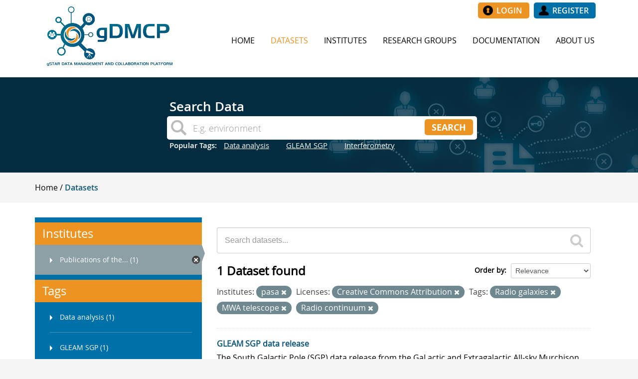

--- FILE ---
content_type: text/html; charset=utf-8
request_url: https://dmc.datacentral.org.au/dataset?license_id=cc-by&tags=Radio+galaxies&tags=MWA+telescope&tags=Radio+continuum&institute=pasa
body_size: 5490
content:
<!DOCTYPE html>
<!--[if IE 7]> <html lang="en" class="ie ie7"> <![endif]-->
<!--[if IE 8]> <html lang="en" class="ie ie8"> <![endif]-->
<!--[if IE 9]> <html lang="en" class="ie9"> <![endif]-->
<!--[if gt IE 8]><!--> <html lang="en"> <!--<![endif]-->
  <head>
    <!--[if lte ie 8]><script type="text/javascript" src="/fanstatic/vendor/:version:2015-12-22T13:13:31/html5.min.js"></script><![endif]-->
<link rel="stylesheet" type="text/css" href="/fanstatic/vendor/:version:2015-12-22T13:13:31/select2/select2.css" />
<link rel="stylesheet" type="text/css" href="/fanstatic/css/:version:2016-05-30T15:25:53/main.min.css" />
<link rel="stylesheet" type="text/css" href="/fanstatic/vendor/:version:2015-12-22T13:13:31/font-awesome/css/font-awesome.min.css" />
<!--[if ie 7]><link rel="stylesheet" type="text/css" href="/fanstatic/vendor/:version:2015-12-22T13:13:31/font-awesome/css/font-awesome-ie7.min.css" /><![endif]-->
<link rel="stylesheet" type="text/css" href="/fanstatic/gstar_dataportal_theme/:version:2016-11-17T17:56:56/:bundle:dmcp_theme.css;dmcp_theme_form_elements.css;dmcp_theme_table.css;dmcp_service_icons.css" />

    <meta charset="utf-8" />
      <meta name="generator" content="ckan 2.5.2" />
      <meta name="viewport" content="width=device-width, initial-scale=1.0">
    <title>Datasets - gSTAR Data Sharing Portal</title>

    
    <link rel="shortcut icon" href="/images/logo_icon.png"/>

    

    
      
    

    <link rel="stylesheet" href="https://maxcdn.bootstrapcdn.com/font-awesome/4.4.0/css/font-awesome.min.css"/>
    <script src="//cdn.ckeditor.com/4.5.8/standard/ckeditor.js"></script>
    


    
      
      
    
    
  </head>

  
  <body data-site-root="https://dmc.datacentral.org.au/" data-locale-root="https://dmc.datacentral.org.au/" >

    
        <div class="hide"><a href="#content">Skip to content</a></div>
    

    
        
    
        <div role="main" class="header row logo-menu">
            <div class="container">
                <div class="row-fluid">
                    <div class="logo"><a href="/"><img src="/images/logo.png"/></a></div>
                    <div id="menu-bar" class="nav">
                        <div class="account-masthead">

                            
                                
                                    <nav class="account not-authed">
                                        <div class="top_buttons">
                                            
                                                <a href="/user/login" title="Login"
                                                   class="button_white_text yellow_btn login_btn">Login</a>
                                                
                                                    <a href="/user/register"
                                                       title="Register"
                                                       class="button_white_text blue_btn register_btn">Register</a>
                                                
                                            
                                        </div>

                                        
                                        
                                        
                                        
                                        
                                        
                                        
                                        
                                        
                                        
                                        
                                        
                                        
                                    </nav>
                                
                            


                        </div>
                        <div class="navbar navbar-static-top masthead">

                            <button data-target=".nav-collapse" data-toggle="collapse" class="btn btn-navbar"
                                    type="button">
                                <span class="icon-bar"></span>
                                <span class="icon-bar"></span>
                                <span class="icon-bar"></span>
                            </button>

                            <div class="nav-collapse collapse">

                                
                                    <nav class="section navigation">
                                        <ul class="nav nav-pills">
                                            
                                                <li><a href="/">Home</a></li><li class="active"><a href="/dataset">Datasets</a></li><li><a href="/institute">Institutes</a></li><li><a href="/research-group">Research Groups</a></li>
                                                <li><a target="_blank" href="https://wiki.asvo.org.au/display/GDMCP/Introduction">Documentation</a></li>
                                                <li><a href="/about">About Us</a></li>
                                            
                                        </ul>
                                    </nav>
                                


                            </div>

                        </div>
                    </div>
                </div>
            </div>
        </div>
        
        
        
        
        
        
        
            <div id="site-banner" role="main" class="site-banner">
        
    <div class="site-search">
        <div class="search-holder">
            
                
<!-- Snippet snippets/search_site.html start -->



<div class="module module-search module-narrow module-shallow">
    <form class="module-content " method="get" action="/dataset">
        <h3 class="heading white-text left-align">Search Data</h3>
        <div class="search-bar">
            <input type="text" class="search" name="q" value="" autocomplete="off"
                   placeholder="E.g. environment"/>
            <button class="button fright orangebtn searchbtn" type="submit">
                
                <span>Search</span>
            </button>
        </div>
    </form>
    
        <div class="tags white-text left-align">
            <span class="hidden-phone">Popular Tags:</span>
            
                <span><a class="tag"
                         href="/dataset?tags=Data+analysis">Data analysis</a>
            </span>
            
                <span><a class="tag"
                         href="/dataset?tags=GLEAM+SGP">GLEAM SGP</a>
            </span>
            
                <span><a class="tag"
                         href="/dataset?tags=Interferometry">Interferometry</a>
            </span>
            
        </div>
    
</div>
<!-- Snippet snippets/search_site.html end -->

            
        </div>
    </div>

    </div>

    
    <div class="masthead">
        
        
        
        
        
        

        
        
        
        
        
        
        
        

        
    </div>
    
    
    
    
    
    
    
    
    
    
    
    
    
    
    




















































































    
        <div role="main">
            <div class="container slim">
                
                    <div class="toolbar">
                        
                            
                                <ol class="breadcrumb">
                                    
<!-- Snippet snippets/home_breadcrumb_item.html start -->

<li class="home1">
    <a href="/">

        <span> Home</span>
    </a>
</li>
<!-- Snippet snippets/home_breadcrumb_item.html end -->

                                    
  <li class="active"><a href="/dataset">Datasets</a></li>

                                </ol>
                            
                        
                    </div>
                
            </div>
        </div>

        
            <div role="main" class="white-background">

                <div id="content" class="container">
                    
                        
                            <div class="flash-messages">
                                
                                    
                                
                            </div>
                        

                        <div class="row wrapper">

                            
                            
                            

                            
                                <div class="primary span9 white-background">
                                    
                                    
  <section class="module">
    <div class="module-content">
      
        
      
      
        
        
        
<!-- Snippet snippets/search_form.html start -->








<form id="dataset-search-form" class="search-form" method="get" data-module="select-switch">

  
    <div class="search-input control-group search-giant">
      <input type="text" class="search" name="q" value="" autocomplete="off" placeholder="Search datasets...">
      
      <button type="submit" value="search">
        <i class="icon-search"></i>
        <span>Submit</span>
      </button>
      
    </div>
  

  
    <span>
  
  

  
    
      
  <input type="hidden" name="license_id" value="cc-by" />

    
  
    
      
  <input type="hidden" name="tags" value="Radio galaxies" />

    
  
    
      
  <input type="hidden" name="tags" value="MWA telescope" />

    
  
    
      
  <input type="hidden" name="tags" value="Radio continuum" />

    
  
    
      
  <input type="hidden" name="institute" value="pasa" />

    
  
</span>
  

  
    
      <div class="form-select control-group control-order-by">
        <label for="field-order-by">Order by</label>
        <select id="field-order-by" name="sort">
          
            
              <option value="score desc, metadata_modified desc" selected="selected">Relevance</option>
            
          
            
              <option value="title_string asc">Name Ascending</option>
            
          
            
              <option value="title_string desc">Name Descending</option>
            
          
            
              <option value="metadata_modified desc">Last Modified</option>
            
          
            
              <option value="views_recent desc">Popular</option>
            
          
        </select>
        
        <button class="btn js-hide" type="submit">Go</button>
        
      </div>
    
  

  
    
      <h2>
<!-- Snippet snippets/search_result_text.html start -->












1 Dataset found
<!-- Snippet snippets/search_result_text.html end -->
</h2>
    
  

  
    
      <p class="filter-list">
        
          
          <span class="facet">Institutes:</span>
          
            <span class="filtered pill">pasa
              <a href="/dataset?license_id=cc-by&amp;tags=Radio+galaxies&amp;tags=MWA+telescope&amp;tags=Radio+continuum" class="remove" title="Remove"><i class="icon-remove"></i></a>
            </span>
          
        
          
          <span class="facet">Licenses:</span>
          
            <span class="filtered pill">Creative Commons Attribution
              <a href="/dataset?tags=Radio+galaxies&amp;tags=MWA+telescope&amp;tags=Radio+continuum&amp;institute=pasa" class="remove" title="Remove"><i class="icon-remove"></i></a>
            </span>
          
        
          
          <span class="facet">Tags:</span>
          
            <span class="filtered pill">Radio galaxies
              <a href="/dataset?license_id=cc-by&amp;tags=MWA+telescope&amp;tags=Radio+continuum&amp;institute=pasa" class="remove" title="Remove"><i class="icon-remove"></i></a>
            </span>
          
            <span class="filtered pill">MWA telescope
              <a href="/dataset?license_id=cc-by&amp;tags=Radio+galaxies&amp;tags=Radio+continuum&amp;institute=pasa" class="remove" title="Remove"><i class="icon-remove"></i></a>
            </span>
          
            <span class="filtered pill">Radio continuum
              <a href="/dataset?license_id=cc-by&amp;tags=Radio+galaxies&amp;tags=MWA+telescope&amp;institute=pasa" class="remove" title="Remove"><i class="icon-remove"></i></a>
            </span>
          
        
      </p>     
      <a class="show-filters btn">Filter Results</a>
    
  

</form>




<!-- Snippet snippets/search_form.html end -->

      
      
        
<!-- Snippet snippets/package_list.html start -->


  
    <ul class="dataset-list unstyled">
    	
	      
	        
<!-- Snippet snippets/package_item.html start -->







  <li class="dataset-item">
    
      <div class="dataset-content">
        
          <h3 class="dataset-heading">
            
              
            
            
              <a href="/dataset/gleam-sgp-data-release">GLEAM SGP data release</a>
            
            
              
              
            
          </h3>
        
        
          
        
        
          
            <div>The South Galactic Pole (SGP) data release from the GaLactic and Extragalactic All-sky Murchison Widefield Array (GLEAM) survey combines both years of GLEAM observations at...</div>
          
        
      </div>
      
        
          
            <ul class="dataset-resources unstyled">
              
                
                <li>
                  <a href="/dataset/gleam-sgp-data-release" class="label" data-format="txt">TXT</a>
                </li>
                
                <li>
                  <a href="/dataset/gleam-sgp-data-release" class="label" data-format="pdf">PDF</a>
                </li>
                
                <li>
                  <a href="/dataset/gleam-sgp-data-release" class="label" data-format="image/fits">image/fits</a>
                </li>
                
                <li>
                  <a href="/dataset/gleam-sgp-data-release" class="label" data-format="tar">TAR</a>
                </li>
                
              
            </ul>
          
        
      
    
  </li>

<!-- Snippet snippets/package_item.html end -->

	      
	    
    </ul>
  

<!-- Snippet snippets/package_list.html end -->

      
    </div>

    
      
    
  </section>

  
  <section class="module">
    <div class="module-content">
      

    </div>
  </section>
  

                                </div>
                            

                            
                                <aside class="secondary span3 ">
                                    
                                    
<div class="filters">
  <div>
    
      
<!-- Snippet snippets/facet_list.html start -->


  
  
    
      
      
        <section class="module module-narrow module-shallow">
          
            <h2 class="module-heading">
              <i class="icon-medium icon-filter"></i>
              
              Institutes
            </h2>
          
          
    
        
            <nav>
                <ul class="unstyled nav nav-simple nav-facet">
                    
                        
                        
                        
                        
                        <li class="nav-item active">
                            <a href="/dataset?license_id=cc-by&amp;tags=Radio+galaxies&amp;tags=MWA+telescope&amp;tags=Radio+continuum" title="Publications of the Astronomical Society of Australia (PASA) ">
                                <div class="text-wrapper"><span>Publications of the... (1)</span></div>
                            </a>
                        </li>
                    
                </ul>
            </nav>

            <p class="module-footer">
                
                    
                
            </p>
        
    

        </section>
      
    
  

<!-- Snippet snippets/facet_list.html end -->

    
      
<!-- Snippet snippets/facet_list.html start -->


  
  
    
  

<!-- Snippet snippets/facet_list.html end -->

    
      
<!-- Snippet snippets/facet_list.html start -->


  
  
    
  

<!-- Snippet snippets/facet_list.html end -->

    
      
<!-- Snippet snippets/facet_list.html start -->


  
  
    
      
      
        <section class="module module-narrow module-shallow">
          
            <h2 class="module-heading">
              <i class="icon-medium icon-filter"></i>
              
              Tags
            </h2>
          
          
    
        
            <nav>
                <ul class="unstyled nav nav-simple nav-facet">
                    
                        
                        
                        
                        
                        <li class="nav-item">
                            <a href="/dataset?license_id=cc-by&amp;tags=Radio+continuum&amp;tags=Data+analysis&amp;institute=pasa&amp;tags=Radio+galaxies&amp;tags=MWA+telescope" title="">
                                <div class="text-wrapper"><span>Data analysis (1)</span></div>
                            </a>
                        </li>
                    
                        
                        
                        
                        
                        <li class="nav-item">
                            <a href="/dataset?license_id=cc-by&amp;tags=Radio+continuum&amp;institute=pasa&amp;tags=Radio+galaxies&amp;tags=MWA+telescope&amp;tags=GLEAM+SGP" title="">
                                <div class="text-wrapper"><span>GLEAM SGP (1)</span></div>
                            </a>
                        </li>
                    
                        
                        
                        
                        
                        <li class="nav-item">
                            <a href="/dataset?license_id=cc-by&amp;tags=Interferometry&amp;tags=Radio+continuum&amp;institute=pasa&amp;tags=Radio+galaxies&amp;tags=MWA+telescope" title="">
                                <div class="text-wrapper"><span>Interferometry (1)</span></div>
                            </a>
                        </li>
                    
                        
                        
                        
                        
                        <li class="nav-item">
                            <a href="/dataset?license_id=cc-by&amp;tags=Radio+continuum&amp;institute=pasa&amp;tags=Radio+galaxies&amp;tags=MWA+telescope" title="">
                                <div class="text-wrapper"><span>MWA telescope (1)</span></div>
                            </a>
                        </li>
                    
                        
                        
                        
                        
                        <li class="nav-item">
                            <a href="/dataset?license_id=cc-by&amp;tags=Radio+continuum&amp;institute=pasa&amp;tags=Radio+galaxies&amp;tags=MWA+telescope" title="">
                                <div class="text-wrapper"><span>Radio continuum (1)</span></div>
                            </a>
                        </li>
                    
                        
                        
                        
                        
                        <li class="nav-item">
                            <a href="/dataset?license_id=cc-by&amp;tags=Radio+continuum&amp;institute=pasa&amp;tags=Radio+galaxies&amp;tags=MWA+telescope" title="">
                                <div class="text-wrapper"><span>Radio galaxies (1)</span></div>
                            </a>
                        </li>
                    
                        
                        
                        
                        
                        <li class="nav-item">
                            <a href="/dataset?license_id=cc-by&amp;tags=South+Galactic+Pole&amp;tags=Radio+continuum&amp;institute=pasa&amp;tags=Radio+galaxies&amp;tags=MWA+telescope" title="">
                                <div class="text-wrapper"><span>South Galactic Pole (1)</span></div>
                            </a>
                        </li>
                    
                        
                        
                        
                        
                        <li class="nav-item">
                            <a href="/dataset?license_id=cc-by&amp;tags=Radio+continuum&amp;institute=pasa&amp;tags=Radio+galaxies&amp;tags=MWA+telescope&amp;tags=Surveys" title="">
                                <div class="text-wrapper"><span>Surveys (1)</span></div>
                            </a>
                        </li>
                    
                </ul>
            </nav>

            <p class="module-footer">
                
                    
                
            </p>
        
    

        </section>
      
    
  

<!-- Snippet snippets/facet_list.html end -->

    
      
<!-- Snippet snippets/facet_list.html start -->


  
  
    
      
      
        <section class="module module-narrow module-shallow">
          
            <h2 class="module-heading">
              <i class="icon-medium icon-filter"></i>
              
              Formats
            </h2>
          
          
    
        
            <nav>
                <ul class="unstyled nav nav-simple nav-facet">
                    
                        
                        
                        
                        
                        <li class="nav-item">
                            <a href="/dataset?license_id=cc-by&amp;tags=Radio+continuum&amp;res_format=image%2Ffits&amp;institute=pasa&amp;tags=Radio+galaxies&amp;tags=MWA+telescope" title="">
                                <div class="text-wrapper"><span>image/fits (1)</span></div>
                            </a>
                        </li>
                    
                        
                        
                        
                        
                        <li class="nav-item">
                            <a href="/dataset?license_id=cc-by&amp;tags=Radio+continuum&amp;institute=pasa&amp;res_format=PDF&amp;tags=Radio+galaxies&amp;tags=MWA+telescope" title="">
                                <div class="text-wrapper"><span>PDF (1)</span></div>
                            </a>
                        </li>
                    
                        
                        
                        
                        
                        <li class="nav-item">
                            <a href="/dataset?license_id=cc-by&amp;tags=Radio+continuum&amp;institute=pasa&amp;tags=Radio+galaxies&amp;tags=MWA+telescope&amp;res_format=TAR" title="">
                                <div class="text-wrapper"><span>TAR (1)</span></div>
                            </a>
                        </li>
                    
                        
                        
                        
                        
                        <li class="nav-item">
                            <a href="/dataset?res_format=TXT&amp;license_id=cc-by&amp;tags=Radio+continuum&amp;institute=pasa&amp;tags=Radio+galaxies&amp;tags=MWA+telescope" title="">
                                <div class="text-wrapper"><span>TXT (1)</span></div>
                            </a>
                        </li>
                    
                </ul>
            </nav>

            <p class="module-footer">
                
                    
                
            </p>
        
    

        </section>
      
    
  

<!-- Snippet snippets/facet_list.html end -->

    
      
<!-- Snippet snippets/facet_list.html start -->


  
  
    
      
      
        <section class="module module-narrow module-shallow">
          
            <h2 class="module-heading">
              <i class="icon-medium icon-filter"></i>
              
              Licenses
            </h2>
          
          
    
        
            <nav>
                <ul class="unstyled nav nav-simple nav-facet">
                    
                        
                        
                        
                        
                        <li class="nav-item">
                            <a href="/dataset?license_id=cc-by&amp;tags=Radio+continuum&amp;institute=pasa&amp;tags=Radio+galaxies&amp;tags=MWA+telescope" title="Creative Commons Attribution">
                                <div class="text-wrapper"><span>Creative Commons At... (1)</span></div>
                            </a>
                        </li>
                    
                </ul>
            </nav>

            <p class="module-footer">
                
                    
                
            </p>
        
    

        </section>
      
    
  

<!-- Snippet snippets/facet_list.html end -->

    
  </div>
  <a class="close no-text hide-filters"><i class="icon-remove-sign"></i><span class="text">close</span></a>
</div>

                                </aside>
                            
                        </div>
                    
                </div>
            </div>
        
    
        
    <div id="footer-stats" role="main" class="stats-bar">
        <div class="homepage container">
            
                
<!-- Snippet home/snippets/stats.html start -->


<div class="stats">
    <div class="inner">
        
        <ul>
            
                <li>
                    <a href="/dataset">
                        <div class="large-text blue-text"><span>41</span></div>
                        <div class="white-text">datasets</div>
                    </a>
                </li>
                <li>
                    <a href="/institute">
                        <div class="large-text blue-text"><span>3</span></div>
                        <div class="white-text">institutes</div>
                    </a>
                </li>
                <li>
                    <a href="/research-group">
                        <div class="large-text blue-text"><span>4</span></div>
                        <div class="white-text">research groups</div>
                    </a>
                </li>
            
        </ul>
    </div>
</div>
<!-- Snippet home/snippets/stats.html end -->

            
        </div>
    </div>


    
    
    
    
    
    
    
    
    
    
    
    
    
    

<footer class="footer-wrapper">
    <div class="container">
        <div class="footer">
            <div class="copyrights">
                <a href="/terms_and_conditions">Terms and Conditions</a>.
                <a href="mailto:hpc-support@swin.edu.au">Contact Us</a>.
                <br/>gSTAR Data Management and Collaboration Platform version 2.1.
                <br/>Powered by <a href="//www.ckan.org" target="_blank"><img class="ckan" src="/images/ckanlogored.png"><span class="ckan">ckan</span></a>
            </div>
        </div>
    </div>
    
    
    
    
    
    
</footer>
<script>
    (function (i, s, o, g, r, a, m) {
        i['GoogleAnalyticsObject'] = r;
        i[r] = i[r] || function () {
                    (i[r].q = i[r].q || []).push(arguments)
                }, i[r].l = 1 * new Date();
        a = s.createElement(o),
                m = s.getElementsByTagName(o)[0];
        a.async = 1;
        a.src = g;
        m.parentNode.insertBefore(a, m)
    })(window, document, 'script', '//www.google-analytics.com/analytics.js', 'ga');

    ga('create', 'UA-71696573-1', 'auto');
    ga('send', 'pageview');

</script>
    
    
    
    
        
    
    
    

      
  <script>document.getElementsByTagName('html')[0].className += ' js';</script>
<script type="text/javascript" src="/fanstatic/vendor/:version:2015-12-22T13:13:31/jquery.min.js"></script>
<script type="text/javascript" src="/fanstatic/vendor/:version:2015-12-22T13:13:31/:bundle:bootstrap/js/bootstrap.min.js;jed.min.js;moment-with-locales.js;select2/select2.min.js"></script>
<script type="text/javascript" src="/fanstatic/base/:version:2016-05-30T15:25:53/:bundle:plugins/jquery.inherit.min.js;plugins/jquery.proxy-all.min.js;plugins/jquery.url-helpers.min.js;plugins/jquery.date-helpers.min.js;plugins/jquery.slug.min.js;plugins/jquery.slug-preview.min.js;plugins/jquery.truncator.min.js;plugins/jquery.masonry.min.js;plugins/jquery.form-warning.min.js;sandbox.min.js;module.min.js;pubsub.min.js;client.min.js;notify.min.js;i18n.min.js;main.min.js;modules/select-switch.min.js;modules/slug-preview.min.js;modules/basic-form.min.js;modules/confirm-action.min.js;modules/api-info.min.js;modules/autocomplete.min.js;modules/custom-fields.min.js;modules/related-item.min.js;modules/data-viewer.min.js;modules/table-selectable-rows.min.js;modules/resource-form.min.js;modules/resource-upload-field.min.js;modules/resource-reorder.min.js;modules/resource-view-reorder.min.js;modules/follow.min.js;modules/activity-stream.min.js;modules/dashboard.min.js;modules/resource-view-embed.min.js;view-filters.min.js;modules/resource-view-filters-form.min.js;modules/resource-view-filters.min.js;modules/table-toggle-more.min.js;modules/dataset-visibility.min.js;modules/media-grid.min.js;modules/image-upload.min.js"></script>
<script type="text/javascript" src="/fanstatic/base/:version:2016-05-30T15:25:53/tracking.min.js"></script>
<script type="text/javascript" src="/fanstatic/gstar_dataportal_theme/:version:2016-11-17T17:56:56/ui_fixes.js"></script></body>
</html>